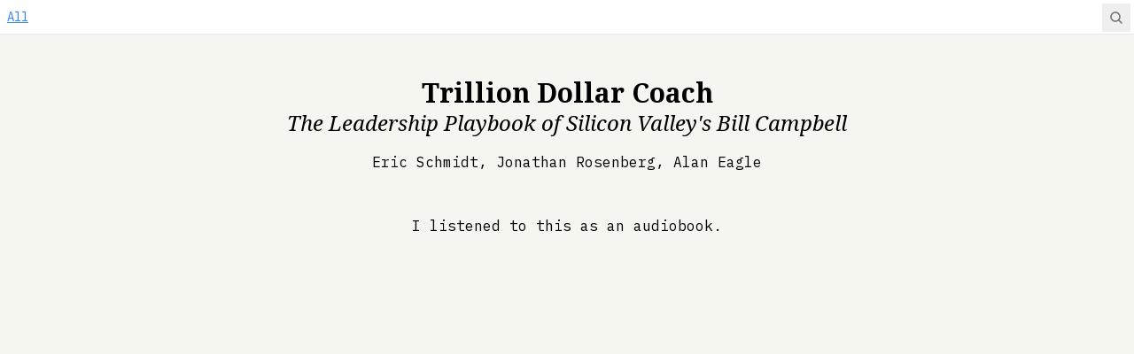

--- FILE ---
content_type: text/html; charset=utf-8
request_url: https://highlights.sawyerh.com/volumes/HdgD0b8NbYlaPBmT9qAG
body_size: 4564
content:
<!DOCTYPE html><html lang="en"><head><meta charSet="utf-8"/><meta content="width=device-width, initial-scale=1" name="viewport"/><meta name="viewport" content="width=device-width, initial-scale=1"/><link rel="preload" href="/_next/static/media/2d4e6c25a81b22b8-s.p.woff2" as="font" crossorigin="" type="font/woff2"/><link rel="preload" href="/_next/static/media/3478b6abef19b3b3-s.p.woff2" as="font" crossorigin="" type="font/woff2"/><link rel="preload" href="/_next/static/media/c68bccedcbf9f364-s.p.woff2" as="font" crossorigin="" type="font/woff2"/><link rel="preload" as="image" imageSrcSet="/_next/image?url=https%3A%2F%2Fstorage.googleapis.com%2Fsawyer-highlights.appspot.com%2Fvolume%252Fcovers%252FnmdzDwAAQBAJ&amp;w=16&amp;q=75 16w, /_next/image?url=https%3A%2F%2Fstorage.googleapis.com%2Fsawyer-highlights.appspot.com%2Fvolume%252Fcovers%252FnmdzDwAAQBAJ&amp;w=32&amp;q=75 32w, /_next/image?url=https%3A%2F%2Fstorage.googleapis.com%2Fsawyer-highlights.appspot.com%2Fvolume%252Fcovers%252FnmdzDwAAQBAJ&amp;w=48&amp;q=75 48w, /_next/image?url=https%3A%2F%2Fstorage.googleapis.com%2Fsawyer-highlights.appspot.com%2Fvolume%252Fcovers%252FnmdzDwAAQBAJ&amp;w=64&amp;q=75 64w, /_next/image?url=https%3A%2F%2Fstorage.googleapis.com%2Fsawyer-highlights.appspot.com%2Fvolume%252Fcovers%252FnmdzDwAAQBAJ&amp;w=96&amp;q=75 96w, /_next/image?url=https%3A%2F%2Fstorage.googleapis.com%2Fsawyer-highlights.appspot.com%2Fvolume%252Fcovers%252FnmdzDwAAQBAJ&amp;w=128&amp;q=75 128w, /_next/image?url=https%3A%2F%2Fstorage.googleapis.com%2Fsawyer-highlights.appspot.com%2Fvolume%252Fcovers%252FnmdzDwAAQBAJ&amp;w=256&amp;q=75 256w, /_next/image?url=https%3A%2F%2Fstorage.googleapis.com%2Fsawyer-highlights.appspot.com%2Fvolume%252Fcovers%252FnmdzDwAAQBAJ&amp;w=384&amp;q=75 384w, /_next/image?url=https%3A%2F%2Fstorage.googleapis.com%2Fsawyer-highlights.appspot.com%2Fvolume%252Fcovers%252FnmdzDwAAQBAJ&amp;w=640&amp;q=75 640w, /_next/image?url=https%3A%2F%2Fstorage.googleapis.com%2Fsawyer-highlights.appspot.com%2Fvolume%252Fcovers%252FnmdzDwAAQBAJ&amp;w=750&amp;q=75 750w, /_next/image?url=https%3A%2F%2Fstorage.googleapis.com%2Fsawyer-highlights.appspot.com%2Fvolume%252Fcovers%252FnmdzDwAAQBAJ&amp;w=828&amp;q=75 828w, /_next/image?url=https%3A%2F%2Fstorage.googleapis.com%2Fsawyer-highlights.appspot.com%2Fvolume%252Fcovers%252FnmdzDwAAQBAJ&amp;w=1080&amp;q=75 1080w, /_next/image?url=https%3A%2F%2Fstorage.googleapis.com%2Fsawyer-highlights.appspot.com%2Fvolume%252Fcovers%252FnmdzDwAAQBAJ&amp;w=1200&amp;q=75 1200w, /_next/image?url=https%3A%2F%2Fstorage.googleapis.com%2Fsawyer-highlights.appspot.com%2Fvolume%252Fcovers%252FnmdzDwAAQBAJ&amp;w=1920&amp;q=75 1920w, /_next/image?url=https%3A%2F%2Fstorage.googleapis.com%2Fsawyer-highlights.appspot.com%2Fvolume%252Fcovers%252FnmdzDwAAQBAJ&amp;w=2048&amp;q=75 2048w, /_next/image?url=https%3A%2F%2Fstorage.googleapis.com%2Fsawyer-highlights.appspot.com%2Fvolume%252Fcovers%252FnmdzDwAAQBAJ&amp;w=3840&amp;q=75 3840w" imageSizes="(min-width: 600px) 200px, 150px" fetchPriority="high"/><link rel="stylesheet" href="/_next/static/css/01c06348282bcaf8.css" data-precedence="next"/><link rel="preload" as="script" fetchPriority="low" href="/_next/static/chunks/webpack-f1f4f0d05e4f3dc7.js"/><script src="/_next/static/chunks/fd9d1056-4e6bb96d9f7ba7b8.js" async=""></script><script src="/_next/static/chunks/472-6bf04005a4006378.js" async=""></script><script src="/_next/static/chunks/main-app-0359b2dfa52d49bb.js" async=""></script><script src="/_next/static/chunks/326-644519c8f840eee1.js" async=""></script><script src="/_next/static/chunks/245-db12de0915b3c140.js" async=""></script><script src="/_next/static/chunks/874-3d0f4e6b3e25cb8e.js" async=""></script><script src="/_next/static/chunks/app/layout-8121836ff5af300e.js" async=""></script><script src="/_next/static/chunks/413-70edb44123a6498d.js" async=""></script><script src="/_next/static/chunks/app/volumes/%5Bid%5D/page-bea91e512f3c32b6.js" async=""></script><link rel="preload" href="https://www.googletagmanager.com/gtag/js?id=G-ZP11FFWXRN" as="script"/><link href="/favicon.png" rel="SHORTCUT ICON"/><title>Trillion Dollar Coach: The Leadership Playbook of Silicon Valley&#x27;s Bill Campbell ✍️ by Eric Schmidt, Jonathan Rosenberg, Alan Eagle</title><meta name="description" content="Sawyer&#x27;s highlights from Trillion Dollar Coach"/><meta name="next-size-adjust"/><script src="/_next/static/chunks/polyfills-c67a75d1b6f99dc8.js" noModule=""></script></head><body class="__variable_7f7796 __variable_a17b92 font-sans bg-lightBg dark:bg-stone-900 dark:text-stone-200"><nav class="mb-12 border-b bg-white pr-10 text-sm leading-relaxed"><a class="inline-block px-2 py-2 text-blue-500 underline hover:text-blue-900" href="/">All</a></nav><main class="mx-auto max-w-2xl px-4"><header class="mb-12"><figure class="max-w-cover-sm mx-auto mb-6 sm:max-w-cover aspect-cover relative"><img alt="Trillion Dollar Coach" fetchPriority="high" decoding="async" data-nimg="fill" style="position:absolute;height:100%;width:100%;left:0;top:0;right:0;bottom:0;object-fit:contain;object-position:center bottom;color:transparent" sizes="(min-width: 600px) 200px, 150px" srcSet="/_next/image?url=https%3A%2F%2Fstorage.googleapis.com%2Fsawyer-highlights.appspot.com%2Fvolume%252Fcovers%252FnmdzDwAAQBAJ&amp;w=16&amp;q=75 16w, /_next/image?url=https%3A%2F%2Fstorage.googleapis.com%2Fsawyer-highlights.appspot.com%2Fvolume%252Fcovers%252FnmdzDwAAQBAJ&amp;w=32&amp;q=75 32w, /_next/image?url=https%3A%2F%2Fstorage.googleapis.com%2Fsawyer-highlights.appspot.com%2Fvolume%252Fcovers%252FnmdzDwAAQBAJ&amp;w=48&amp;q=75 48w, /_next/image?url=https%3A%2F%2Fstorage.googleapis.com%2Fsawyer-highlights.appspot.com%2Fvolume%252Fcovers%252FnmdzDwAAQBAJ&amp;w=64&amp;q=75 64w, /_next/image?url=https%3A%2F%2Fstorage.googleapis.com%2Fsawyer-highlights.appspot.com%2Fvolume%252Fcovers%252FnmdzDwAAQBAJ&amp;w=96&amp;q=75 96w, /_next/image?url=https%3A%2F%2Fstorage.googleapis.com%2Fsawyer-highlights.appspot.com%2Fvolume%252Fcovers%252FnmdzDwAAQBAJ&amp;w=128&amp;q=75 128w, /_next/image?url=https%3A%2F%2Fstorage.googleapis.com%2Fsawyer-highlights.appspot.com%2Fvolume%252Fcovers%252FnmdzDwAAQBAJ&amp;w=256&amp;q=75 256w, /_next/image?url=https%3A%2F%2Fstorage.googleapis.com%2Fsawyer-highlights.appspot.com%2Fvolume%252Fcovers%252FnmdzDwAAQBAJ&amp;w=384&amp;q=75 384w, /_next/image?url=https%3A%2F%2Fstorage.googleapis.com%2Fsawyer-highlights.appspot.com%2Fvolume%252Fcovers%252FnmdzDwAAQBAJ&amp;w=640&amp;q=75 640w, /_next/image?url=https%3A%2F%2Fstorage.googleapis.com%2Fsawyer-highlights.appspot.com%2Fvolume%252Fcovers%252FnmdzDwAAQBAJ&amp;w=750&amp;q=75 750w, /_next/image?url=https%3A%2F%2Fstorage.googleapis.com%2Fsawyer-highlights.appspot.com%2Fvolume%252Fcovers%252FnmdzDwAAQBAJ&amp;w=828&amp;q=75 828w, /_next/image?url=https%3A%2F%2Fstorage.googleapis.com%2Fsawyer-highlights.appspot.com%2Fvolume%252Fcovers%252FnmdzDwAAQBAJ&amp;w=1080&amp;q=75 1080w, /_next/image?url=https%3A%2F%2Fstorage.googleapis.com%2Fsawyer-highlights.appspot.com%2Fvolume%252Fcovers%252FnmdzDwAAQBAJ&amp;w=1200&amp;q=75 1200w, /_next/image?url=https%3A%2F%2Fstorage.googleapis.com%2Fsawyer-highlights.appspot.com%2Fvolume%252Fcovers%252FnmdzDwAAQBAJ&amp;w=1920&amp;q=75 1920w, /_next/image?url=https%3A%2F%2Fstorage.googleapis.com%2Fsawyer-highlights.appspot.com%2Fvolume%252Fcovers%252FnmdzDwAAQBAJ&amp;w=2048&amp;q=75 2048w, /_next/image?url=https%3A%2F%2Fstorage.googleapis.com%2Fsawyer-highlights.appspot.com%2Fvolume%252Fcovers%252FnmdzDwAAQBAJ&amp;w=3840&amp;q=75 3840w" src="/_next/image?url=https%3A%2F%2Fstorage.googleapis.com%2Fsawyer-highlights.appspot.com%2Fvolume%252Fcovers%252FnmdzDwAAQBAJ&amp;w=3840&amp;q=75"/></figure><div class="mb-4"><h1 class="text-center font-serif text-2xl font-bold sm:text-3xl">Trillion Dollar Coach</h1><h2 class="text-center font-serif text-2xl font-normal italic antialiased dark:text-stone-400">The Leadership Playbook of Silicon Valley&#x27;s Bill Campbell</h2></div><p class="text-center">Eric Schmidt, Jonathan Rosenberg, Alan Eagle</p></header><!--$?--><template id="B:0"></template><p class="text-center">Loading highlights…</p><!--/$--></main><!--$--><button class="fixed right-1 top-1 rounded-sm p-2 text-neutral-500 hover:text-black dark:hover:text-blue-600" title="Open search" type="button"><svg xmlns="http://www.w3.org/2000/svg" width="16" height="16" fill="currentColor" viewBox="0 0 256 256"><path d="M232.49,215.51,185,168a92.12,92.12,0,1,0-17,17l47.53,47.54a12,12,0,0,0,17-17ZM44,112a68,68,0,1,1,68,68A68.07,68.07,0,0,1,44,112Z"></path></svg></button><dialog class="AI_dialog__fw_mw m-0 min-h-screen w-full max-w-none bg-transparent p-0"><div class="mx-auto my-8 max-w-2xl p-3"><form><label class="text-shadow-sm mb-2 block font-bold text-white" for="search-query">Search</label><div class="relative"><input class="mb-5 w-full appearance-none rounded-md p-5 outline-offset-4 outline-yellow-400 focus-visible:outline focus-visible:outline-2" id="search-query" pattern=".*\S+.*" required="" name="query" value=""/><button aria-label="Search" class="absolute right-4 top-4 appearance-none p-0 outline-yellow-500 transition-colors hover:text-neutral-800 focus:text-neutral-800 text-neutral-200" type="submit"><svg xmlns="http://www.w3.org/2000/svg" width="32" height="32" fill="currentColor" viewBox="0 0 256 256"><path d="M216,40H40A16,16,0,0,0,24,56V200a16,16,0,0,0,16,16H216a16,16,0,0,0,16-16V56A16,16,0,0,0,216,40Zm-32,96a8,8,0,0,1-8,8H99.31l10.35,10.34a8,8,0,0,1-11.32,11.32l-24-24a8,8,0,0,1,0-11.32l24-24a8,8,0,0,1,11.32,11.32L99.31,128H168V104a8,8,0,0,1,16,0Z"></path></svg></button></div></form><div style="opacity:0;transform:translateY(20px) translateZ(0)"></div></div></dialog><!--/$--><script src="/_next/static/chunks/webpack-f1f4f0d05e4f3dc7.js" async=""></script><script>(self.__next_f=self.__next_f||[]).push([0]);self.__next_f.push([2,null])</script><script>self.__next_f.push([1,"1:HL[\"/_next/static/media/2d4e6c25a81b22b8-s.p.woff2\",\"font\",{\"crossOrigin\":\"\",\"type\":\"font/woff2\"}]\n2:HL[\"/_next/static/media/3478b6abef19b3b3-s.p.woff2\",\"font\",{\"crossOrigin\":\"\",\"type\":\"font/woff2\"}]\n3:HL[\"/_next/static/media/c68bccedcbf9f364-s.p.woff2\",\"font\",{\"crossOrigin\":\"\",\"type\":\"font/woff2\"}]\n4:HL[\"/_next/static/css/01c06348282bcaf8.css\",\"style\"]\n0:\"$L5\"\n"])</script><script>self.__next_f.push([1,"6:I[3728,[],\"\"]\n8:I[9928,[],\"\"]\n9:I[3994,[\"326\",\"static/chunks/326-644519c8f840eee1.js\",\"245\",\"static/chunks/245-db12de0915b3c140.js\",\"874\",\"static/chunks/874-3d0f4e6b3e25cb8e.js\",\"185\",\"static/chunks/app/layout-8121836ff5af300e.js\"],\"\"]\na:I[6954,[],\"\"]\nb:I[7264,[],\"\"]\ne:\"$Sreact.suspense\"\n"])</script><script>self.__next_f.push([1,"5:[[[\"$\",\"link\",\"0\",{\"rel\":\"stylesheet\",\"href\":\"/_next/static/css/01c06348282bcaf8.css\",\"precedence\":\"next\",\"crossOrigin\":\"$undefined\"}]],[\"$\",\"$L6\",null,{\"buildId\":\"e4h8DntX000eUe11fwMwF\",\"assetPrefix\":\"\",\"initialCanonicalUrl\":\"/volumes/HdgD0b8NbYlaPBmT9qAG\",\"initialTree\":[\"\",{\"children\":[\"volumes\",{\"children\":[[\"id\",\"HdgD0b8NbYlaPBmT9qAG\",\"d\"],{\"children\":[\"__PAGE__\",{}]}]}]},\"$undefined\",\"$undefined\",true],\"initialHead\":[false,\"$L7\"],\"globalErrorComponent\":\"$8\",\"children\":[null,[\"$\",\"html\",null,{\"lang\":\"en\",\"children\":[[\"$\",\"head\",null,{\"children\":[[\"$\",\"meta\",null,{\"content\":\"width=device-width, initial-scale=1\",\"name\":\"viewport\"}],[\"$\",\"link\",null,{\"href\":\"/favicon.png\",\"rel\":\"SHORTCUT ICON\"}],[\"$\",\"$L9\",null,{\"async\":true,\"src\":\"https://www.googletagmanager.com/gtag/js?id=G-ZP11FFWXRN\"}],[\"$\",\"$L9\",null,{\"id\":\"ga\",\"children\":\"window.dataLayer = window.dataLayer || [];\\n\\t\\t\\t\\t\\tfunction gtag(){dataLayer.push(arguments);}\\n\\t\\t\\t\\t\\tgtag('js', new Date());\\n\\t\\t\\t\\t\\tgtag('config', 'G-ZP11FFWXRN');\"}]]}],[\"$\",\"body\",null,{\"className\":\"__variable_7f7796 __variable_a17b92 font-sans bg-lightBg dark:bg-stone-900 dark:text-stone-200\",\"children\":[[\"$\",\"$La\",null,{\"parallelRouterKey\":\"children\",\"segmentPath\":[\"children\"],\"loading\":\"$undefined\",\"loadingStyles\":\"$undefined\",\"hasLoading\":false,\"error\":\"$undefined\",\"errorStyles\":\"$undefined\",\"template\":[\"$\",\"$Lb\",null,{}],\"templateStyles\":\"$undefined\",\"notFound\":[[\"$\",\"title\",null,{\"children\":\"404: This page could not be found.\"}],[\"$\",\"div\",null,{\"style\":{\"fontFamily\":\"system-ui,\\\"Segoe UI\\\",Roboto,Helvetica,Arial,sans-serif,\\\"Apple Color Emoji\\\",\\\"Segoe UI Emoji\\\"\",\"height\":\"100vh\",\"textAlign\":\"center\",\"display\":\"flex\",\"flexDirection\":\"column\",\"alignItems\":\"center\",\"justifyContent\":\"center\"},\"children\":[\"$\",\"div\",null,{\"children\":[[\"$\",\"style\",null,{\"dangerouslySetInnerHTML\":{\"__html\":\"body{color:#000;background:#fff;margin:0}.next-error-h1{border-right:1px solid rgba(0,0,0,.3)}@media (prefers-color-scheme:dark){body{color:#fff;background:#000}.next-error-h1{border-right:1px solid rgba(255,255,255,.3)}}\"}}],[\"$\",\"h1\",null,{\"className\":\"next-error-h1\",\"style\":{\"display\":\"inline-block\",\"margin\":\"0 20px 0 0\",\"padding\":\"0 23px 0 0\",\"fontSize\":24,\"fontWeight\":500,\"verticalAlign\":\"top\",\"lineHeight\":\"49px\"},\"children\":\"404\"}],[\"$\",\"div\",null,{\"style\":{\"display\":\"inline-block\"},\"children\":[\"$\",\"h2\",null,{\"style\":{\"fontSize\":14,\"fontWeight\":400,\"lineHeight\":\"49px\",\"margin\":0},\"children\":\"This page could not be found.\"}]}]]}]}]],\"notFoundStyles\":[],\"childProp\":{\"current\":[\"$\",\"$La\",null,{\"parallelRouterKey\":\"children\",\"segmentPath\":[\"children\",\"volumes\",\"children\"],\"loading\":\"$undefined\",\"loadingStyles\":\"$undefined\",\"hasLoading\":false,\"error\":\"$undefined\",\"errorStyles\":\"$undefined\",\"template\":[\"$\",\"$Lb\",null,{}],\"templateStyles\":\"$undefined\",\"notFound\":\"$undefined\",\"notFoundStyles\":\"$undefined\",\"childProp\":{\"current\":[\"$\",\"$La\",null,{\"parallelRouterKey\":\"children\",\"segmentPath\":[\"children\",\"volumes\",\"children\",[\"id\",\"HdgD0b8NbYlaPBmT9qAG\",\"d\"],\"children\"],\"loading\":\"$undefined\",\"loadingStyles\":\"$undefined\",\"hasLoading\":false,\"error\":\"$undefined\",\"errorStyles\":\"$undefined\",\"template\":[\"$\",\"$Lb\",null,{}],\"templateStyles\":\"$undefined\",\"notFound\":\"$undefined\",\"notFoundStyles\":\"$undefined\",\"childProp\":{\"current\":[\"$Lc\",\"$Ld\",null],\"segment\":\"__PAGE__\"},\"styles\":[]}],\"segment\":[\"id\",\"HdgD0b8NbYlaPBmT9qAG\",\"d\"]},\"styles\":[]}],\"segment\":\"volumes\"},\"styles\":[]}],[\"$\",\"$e\",null,{\"fallback\":null,\"children\":\"$Lf\"}]]}]]}],null]}]]\n"])</script><script>self.__next_f.push([1,"10:I[2679,[\"326\",\"static/chunks/326-644519c8f840eee1.js\",\"245\",\"static/chunks/245-db12de0915b3c140.js\",\"874\",\"static/chunks/874-3d0f4e6b3e25cb8e.js\",\"185\",\"static/chunks/app/layout-8121836ff5af300e.js\"],\"\"]\nf:[\"$\",\"$L10\",null,{}]\n"])</script><script>self.__next_f.push([1,"11:I[8326,[\"326\",\"static/chunks/326-644519c8f840eee1.js\",\"413\",\"static/chunks/413-70edb44123a6498d.js\",\"245\",\"static/chunks/245-db12de0915b3c140.js\",\"268\",\"static/chunks/app/volumes/%5Bid%5D/page-bea91e512f3c32b6.js\"],\"\"]\n12:I[413,[\"326\",\"static/chunks/326-644519c8f840eee1.js\",\"413\",\"static/chunks/413-70edb44123a6498d.js\",\"245\",\"static/chunks/245-db12de0915b3c140.js\",\"268\",\"static/chunks/app/volumes/%5Bid%5D/page-bea91e512f3c32b6.js\"],\"Image\"]\n"])</script><script>self.__next_f.push([1,"d:[[\"$\",\"nav\",null,{\"className\":\"mb-12 border-b bg-white pr-10 text-sm leading-relaxed\",\"children\":[[\"$\",\"$L11\",null,{\"className\":\"inline-block px-2 py-2 text-blue-500 underline hover:text-blue-900\",\"href\":\"/\",\"children\":\"All\"}],\"$undefined\"]}],[\"$\",\"main\",null,{\"className\":\"mx-auto max-w-2xl px-4\",\"children\":[[\"$\",\"header\",null,{\"className\":\"mb-12\",\"children\":[[\"$\",\"figure\",null,{\"className\":\"max-w-cover-sm mx-auto mb-6 sm:max-w-cover aspect-cover relative\",\"children\":[\"$\",\"$L12\",null,{\"alt\":\"Trillion Dollar Coach\",\"fill\":true,\"priority\":true,\"sizes\":\"(min-width: 600px) 200px, 150px\",\"src\":\"https://storage.googleapis.com/sawyer-highlights.appspot.com/volume%2Fcovers%2FnmdzDwAAQBAJ\",\"style\":{\"objectPosition\":\"center bottom\",\"objectFit\":\"contain\"}}]}],[\"$\",\"div\",null,{\"className\":\"mb-4\",\"children\":[[\"$\",\"h1\",null,{\"className\":\"text-center font-serif text-2xl font-bold sm:text-3xl\",\"children\":\"Trillion Dollar Coach\"}],[\"$\",\"h2\",null,{\"className\":\"text-center font-serif text-2xl font-normal italic antialiased dark:text-stone-400\",\"children\":\"The Leadership Playbook of Silicon Valley's Bill Campbell\"}]]}],[\"$\",\"p\",null,{\"className\":\"text-center\",\"children\":\"Eric Schmidt, Jonathan Rosenberg, Alan Eagle\"}]]}],[\"$\",\"$e\",null,{\"fallback\":[\"$\",\"p\",null,{\"className\":\"text-center\",\"children\":\"Loading highlights…\"}],\"children\":\"$L13\"}]]}]]\n"])</script><script>self.__next_f.push([1,"7:[[\"$\",\"meta\",\"0\",{\"charSet\":\"utf-8\"}],[\"$\",\"title\",\"1\",{\"children\":\"Trillion Dollar Coach: The Leadership Playbook of Silicon Valley's Bill Campbell ✍️ by Eric Schmidt, Jonathan Rosenberg, Alan Eagle\"}],[\"$\",\"meta\",\"2\",{\"name\":\"description\",\"content\":\"Sawyer's highlights from Trillion Dollar Coach\"}],[\"$\",\"meta\",\"3\",{\"name\":\"viewport\",\"content\":\"width=device-width, initial-scale=1\"}],[\"$\",\"meta\",\"4\",{\"name\":\"next-size-adjust\"}]]\nc:null\n"])</script><script>self.__next_f.push([1,"13:[[\"$\",\"p\",null,{\"className\":\"text-center\",\"children\":\"I listened to this as an audiobook.\"}],false,[]]\n"])</script><div hidden id="S:0"><p class="text-center">I listened to this as an audiobook.</p></div><script>$RC=function(b,c,e){c=document.getElementById(c);c.parentNode.removeChild(c);var a=document.getElementById(b);if(a){b=a.previousSibling;if(e)b.data="$!",a.setAttribute("data-dgst",e);else{e=b.parentNode;a=b.nextSibling;var f=0;do{if(a&&8===a.nodeType){var d=a.data;if("/$"===d)if(0===f)break;else f--;else"$"!==d&&"$?"!==d&&"$!"!==d||f++}d=a.nextSibling;e.removeChild(a);a=d}while(a);for(;c.firstChild;)e.insertBefore(c.firstChild,a);b.data="$"}b._reactRetry&&b._reactRetry()}};$RC("B:0","S:0")</script></body></html>

--- FILE ---
content_type: text/css; charset=utf-8
request_url: https://highlights.sawyerh.com/_next/static/css/01c06348282bcaf8.css
body_size: 4110
content:
@font-face{font-family:"__Noto_Serif_7f7796";font-style:italic;font-weight:400;font-stretch:100%;font-display:swap;src:url(/_next/static/media/660f6c554736b5d9-s.woff2) format("woff2");unicode-range:U+0460-052f,U+1c80-1c8a,U+20b4,U+2de0-2dff,U+a640-a69f,U+fe2e-fe2f}@font-face{font-family:"__Noto_Serif_7f7796";font-style:italic;font-weight:400;font-stretch:100%;font-display:swap;src:url(/_next/static/media/8beb8c363cbe4605-s.woff2) format("woff2");unicode-range:U+0301,U+0400-045f,U+0490-0491,U+04b0-04b1,U+2116}@font-face{font-family:"__Noto_Serif_7f7796";font-style:italic;font-weight:400;font-stretch:100%;font-display:swap;src:url(/_next/static/media/8cc6256f290fc1ef-s.woff2) format("woff2");unicode-range:U+1f??}@font-face{font-family:"__Noto_Serif_7f7796";font-style:italic;font-weight:400;font-stretch:100%;font-display:swap;src:url(/_next/static/media/28a11094e92476af-s.woff2) format("woff2");unicode-range:U+0370-0377,U+037a-037f,U+0384-038a,U+038c,U+038e-03a1,U+03a3-03ff}@font-face{font-family:"__Noto_Serif_7f7796";font-style:italic;font-weight:400;font-stretch:100%;font-display:swap;src:url(/_next/static/media/323546cf146d2b93-s.woff2) format("woff2");unicode-range:U+0102-0103,U+0110-0111,U+0128-0129,U+0168-0169,U+01a0-01a1,U+01af-01b0,U+0300-0301,U+0303-0304,U+0308-0309,U+0323,U+0329,U+1ea0-1ef9,U+20ab}@font-face{font-family:"__Noto_Serif_7f7796";font-style:italic;font-weight:400;font-stretch:100%;font-display:swap;src:url(/_next/static/media/13d2332ae1931a47-s.woff2) format("woff2");unicode-range:U+0100-02ba,U+02bd-02c5,U+02c7-02cc,U+02ce-02d7,U+02dd-02ff,U+0304,U+0308,U+0329,U+1d00-1dbf,U+1e00-1e9f,U+1ef2-1eff,U+2020,U+20a0-20ab,U+20ad-20c0,U+2113,U+2c60-2c7f,U+a720-a7ff}@font-face{font-family:"__Noto_Serif_7f7796";font-style:italic;font-weight:400;font-stretch:100%;font-display:swap;src:url(/_next/static/media/c68bccedcbf9f364-s.p.woff2) format("woff2");unicode-range:U+00??,U+0131,U+0152-0153,U+02bb-02bc,U+02c6,U+02da,U+02dc,U+0304,U+0308,U+0329,U+2000-206f,U+20ac,U+2122,U+2191,U+2193,U+2212,U+2215,U+feff,U+fffd}@font-face{font-family:"__Noto_Serif_7f7796";font-style:italic;font-weight:700;font-stretch:100%;font-display:swap;src:url(/_next/static/media/660f6c554736b5d9-s.woff2) format("woff2");unicode-range:U+0460-052f,U+1c80-1c8a,U+20b4,U+2de0-2dff,U+a640-a69f,U+fe2e-fe2f}@font-face{font-family:"__Noto_Serif_7f7796";font-style:italic;font-weight:700;font-stretch:100%;font-display:swap;src:url(/_next/static/media/8beb8c363cbe4605-s.woff2) format("woff2");unicode-range:U+0301,U+0400-045f,U+0490-0491,U+04b0-04b1,U+2116}@font-face{font-family:"__Noto_Serif_7f7796";font-style:italic;font-weight:700;font-stretch:100%;font-display:swap;src:url(/_next/static/media/8cc6256f290fc1ef-s.woff2) format("woff2");unicode-range:U+1f??}@font-face{font-family:"__Noto_Serif_7f7796";font-style:italic;font-weight:700;font-stretch:100%;font-display:swap;src:url(/_next/static/media/28a11094e92476af-s.woff2) format("woff2");unicode-range:U+0370-0377,U+037a-037f,U+0384-038a,U+038c,U+038e-03a1,U+03a3-03ff}@font-face{font-family:"__Noto_Serif_7f7796";font-style:italic;font-weight:700;font-stretch:100%;font-display:swap;src:url(/_next/static/media/323546cf146d2b93-s.woff2) format("woff2");unicode-range:U+0102-0103,U+0110-0111,U+0128-0129,U+0168-0169,U+01a0-01a1,U+01af-01b0,U+0300-0301,U+0303-0304,U+0308-0309,U+0323,U+0329,U+1ea0-1ef9,U+20ab}@font-face{font-family:"__Noto_Serif_7f7796";font-style:italic;font-weight:700;font-stretch:100%;font-display:swap;src:url(/_next/static/media/13d2332ae1931a47-s.woff2) format("woff2");unicode-range:U+0100-02ba,U+02bd-02c5,U+02c7-02cc,U+02ce-02d7,U+02dd-02ff,U+0304,U+0308,U+0329,U+1d00-1dbf,U+1e00-1e9f,U+1ef2-1eff,U+2020,U+20a0-20ab,U+20ad-20c0,U+2113,U+2c60-2c7f,U+a720-a7ff}@font-face{font-family:"__Noto_Serif_7f7796";font-style:italic;font-weight:700;font-stretch:100%;font-display:swap;src:url(/_next/static/media/c68bccedcbf9f364-s.p.woff2) format("woff2");unicode-range:U+00??,U+0131,U+0152-0153,U+02bb-02bc,U+02c6,U+02da,U+02dc,U+0304,U+0308,U+0329,U+2000-206f,U+20ac,U+2122,U+2191,U+2193,U+2212,U+2215,U+feff,U+fffd}@font-face{font-family:"__Noto_Serif_7f7796";font-style:normal;font-weight:400;font-stretch:100%;font-display:swap;src:url(/_next/static/media/b6dc9561e88ebb53-s.woff2) format("woff2");unicode-range:U+0460-052f,U+1c80-1c8a,U+20b4,U+2de0-2dff,U+a640-a69f,U+fe2e-fe2f}@font-face{font-family:"__Noto_Serif_7f7796";font-style:normal;font-weight:400;font-stretch:100%;font-display:swap;src:url(/_next/static/media/8949376ec48e45f3-s.woff2) format("woff2");unicode-range:U+0301,U+0400-045f,U+0490-0491,U+04b0-04b1,U+2116}@font-face{font-family:"__Noto_Serif_7f7796";font-style:normal;font-weight:400;font-stretch:100%;font-display:swap;src:url(/_next/static/media/d733aeb44f74a1f9-s.woff2) format("woff2");unicode-range:U+1f??}@font-face{font-family:"__Noto_Serif_7f7796";font-style:normal;font-weight:400;font-stretch:100%;font-display:swap;src:url(/_next/static/media/46956918c419aebf-s.woff2) format("woff2");unicode-range:U+0370-0377,U+037a-037f,U+0384-038a,U+038c,U+038e-03a1,U+03a3-03ff}@font-face{font-family:"__Noto_Serif_7f7796";font-style:normal;font-weight:400;font-stretch:100%;font-display:swap;src:url(/_next/static/media/9a756608c8ad8955-s.woff2) format("woff2");unicode-range:U+0102-0103,U+0110-0111,U+0128-0129,U+0168-0169,U+01a0-01a1,U+01af-01b0,U+0300-0301,U+0303-0304,U+0308-0309,U+0323,U+0329,U+1ea0-1ef9,U+20ab}@font-face{font-family:"__Noto_Serif_7f7796";font-style:normal;font-weight:400;font-stretch:100%;font-display:swap;src:url(/_next/static/media/de996e1324cd1906-s.woff2) format("woff2");unicode-range:U+0100-02ba,U+02bd-02c5,U+02c7-02cc,U+02ce-02d7,U+02dd-02ff,U+0304,U+0308,U+0329,U+1d00-1dbf,U+1e00-1e9f,U+1ef2-1eff,U+2020,U+20a0-20ab,U+20ad-20c0,U+2113,U+2c60-2c7f,U+a720-a7ff}@font-face{font-family:"__Noto_Serif_7f7796";font-style:normal;font-weight:400;font-stretch:100%;font-display:swap;src:url(/_next/static/media/2d4e6c25a81b22b8-s.p.woff2) format("woff2");unicode-range:U+00??,U+0131,U+0152-0153,U+02bb-02bc,U+02c6,U+02da,U+02dc,U+0304,U+0308,U+0329,U+2000-206f,U+20ac,U+2122,U+2191,U+2193,U+2212,U+2215,U+feff,U+fffd}@font-face{font-family:"__Noto_Serif_7f7796";font-style:normal;font-weight:700;font-stretch:100%;font-display:swap;src:url(/_next/static/media/b6dc9561e88ebb53-s.woff2) format("woff2");unicode-range:U+0460-052f,U+1c80-1c8a,U+20b4,U+2de0-2dff,U+a640-a69f,U+fe2e-fe2f}@font-face{font-family:"__Noto_Serif_7f7796";font-style:normal;font-weight:700;font-stretch:100%;font-display:swap;src:url(/_next/static/media/8949376ec48e45f3-s.woff2) format("woff2");unicode-range:U+0301,U+0400-045f,U+0490-0491,U+04b0-04b1,U+2116}@font-face{font-family:"__Noto_Serif_7f7796";font-style:normal;font-weight:700;font-stretch:100%;font-display:swap;src:url(/_next/static/media/d733aeb44f74a1f9-s.woff2) format("woff2");unicode-range:U+1f??}@font-face{font-family:"__Noto_Serif_7f7796";font-style:normal;font-weight:700;font-stretch:100%;font-display:swap;src:url(/_next/static/media/46956918c419aebf-s.woff2) format("woff2");unicode-range:U+0370-0377,U+037a-037f,U+0384-038a,U+038c,U+038e-03a1,U+03a3-03ff}@font-face{font-family:"__Noto_Serif_7f7796";font-style:normal;font-weight:700;font-stretch:100%;font-display:swap;src:url(/_next/static/media/9a756608c8ad8955-s.woff2) format("woff2");unicode-range:U+0102-0103,U+0110-0111,U+0128-0129,U+0168-0169,U+01a0-01a1,U+01af-01b0,U+0300-0301,U+0303-0304,U+0308-0309,U+0323,U+0329,U+1ea0-1ef9,U+20ab}@font-face{font-family:"__Noto_Serif_7f7796";font-style:normal;font-weight:700;font-stretch:100%;font-display:swap;src:url(/_next/static/media/de996e1324cd1906-s.woff2) format("woff2");unicode-range:U+0100-02ba,U+02bd-02c5,U+02c7-02cc,U+02ce-02d7,U+02dd-02ff,U+0304,U+0308,U+0329,U+1d00-1dbf,U+1e00-1e9f,U+1ef2-1eff,U+2020,U+20a0-20ab,U+20ad-20c0,U+2113,U+2c60-2c7f,U+a720-a7ff}@font-face{font-family:"__Noto_Serif_7f7796";font-style:normal;font-weight:700;font-stretch:100%;font-display:swap;src:url(/_next/static/media/2d4e6c25a81b22b8-s.p.woff2) format("woff2");unicode-range:U+00??,U+0131,U+0152-0153,U+02bb-02bc,U+02c6,U+02da,U+02dc,U+0304,U+0308,U+0329,U+2000-206f,U+20ac,U+2122,U+2191,U+2193,U+2212,U+2215,U+feff,U+fffd}@font-face{font-family:"__Noto_Serif_Fallback_7f7796";src:local("Times New Roman");ascent-override:89.33%;descent-override:24.48%;line-gap-override:0.00%;size-adjust:119.66%}.__className_7f7796{font-family:"__Noto_Serif_7f7796","__Noto_Serif_Fallback_7f7796"}.__variable_7f7796{--font-noto-serif:"__Noto_Serif_7f7796","__Noto_Serif_Fallback_7f7796"}.AI_dialog__fw_mw::backdrop{background:rgba(0,0,0,.6);-webkit-backdrop-filter:blur(2px);backdrop-filter:blur(2px)}

/*
! tailwindcss v3.4.10 | MIT License | https://tailwindcss.com
*/*,:after,:before{box-sizing:border-box;border:0 solid #e5e7eb}:after,:before{--tw-content:""}:host,html{line-height:1.5;-webkit-text-size-adjust:100%;-moz-tab-size:4;-o-tab-size:4;tab-size:4;font-family:var(--font-ibm-plex),sans-serif;font-feature-settings:normal;font-variation-settings:normal;-webkit-tap-highlight-color:transparent}body{margin:0;line-height:inherit}hr{height:0;color:inherit;border-top-width:1px}abbr:where([title]){-webkit-text-decoration:underline dotted;text-decoration:underline dotted}h1,h2,h3,h4,h5,h6{font-size:inherit;font-weight:inherit}a{color:inherit;text-decoration:inherit}b,strong{font-weight:bolder}code,kbd,pre,samp{font-family:ui-monospace,SFMono-Regular,Menlo,Monaco,Consolas,Liberation Mono,Courier New,monospace;font-feature-settings:normal;font-variation-settings:normal;font-size:1em}small{font-size:80%}sub,sup{font-size:75%;line-height:0;position:relative;vertical-align:baseline}sub{bottom:-.25em}sup{top:-.5em}table{text-indent:0;border-color:inherit;border-collapse:collapse}button,input,optgroup,select,textarea{font-family:inherit;font-feature-settings:inherit;font-variation-settings:inherit;font-size:100%;font-weight:inherit;line-height:inherit;letter-spacing:inherit;color:inherit;margin:0;padding:0}button,select{text-transform:none}button,input:where([type=button]),input:where([type=reset]),input:where([type=submit]){-webkit-appearance:button;background-color:transparent;background-image:none}:-moz-focusring{outline:auto}:-moz-ui-invalid{box-shadow:none}progress{vertical-align:baseline}::-webkit-inner-spin-button,::-webkit-outer-spin-button{height:auto}[type=search]{-webkit-appearance:textfield;outline-offset:-2px}::-webkit-search-decoration{-webkit-appearance:none}::-webkit-file-upload-button{-webkit-appearance:button;font:inherit}summary{display:list-item}blockquote,dd,dl,figure,h1,h2,h3,h4,h5,h6,hr,p,pre{margin:0}fieldset{margin:0}fieldset,legend{padding:0}menu,ol,ul{list-style:none;margin:0;padding:0}dialog{padding:0}textarea{resize:vertical}input::-moz-placeholder,textarea::-moz-placeholder{opacity:1;color:#9ca3af}input::placeholder,textarea::placeholder{opacity:1;color:#9ca3af}[role=button],button{cursor:pointer}:disabled{cursor:default}audio,canvas,embed,iframe,img,object,svg,video{display:block;vertical-align:middle}img,video{max-width:100%;height:auto}[hidden]{display:none}*,:after,:before{--tw-border-spacing-x:0;--tw-border-spacing-y:0;--tw-translate-x:0;--tw-translate-y:0;--tw-rotate:0;--tw-skew-x:0;--tw-skew-y:0;--tw-scale-x:1;--tw-scale-y:1;--tw-pan-x: ;--tw-pan-y: ;--tw-pinch-zoom: ;--tw-scroll-snap-strictness:proximity;--tw-gradient-from-position: ;--tw-gradient-via-position: ;--tw-gradient-to-position: ;--tw-ordinal: ;--tw-slashed-zero: ;--tw-numeric-figure: ;--tw-numeric-spacing: ;--tw-numeric-fraction: ;--tw-ring-inset: ;--tw-ring-offset-width:0px;--tw-ring-offset-color:#fff;--tw-ring-color:rgba(59,130,246,.5);--tw-ring-offset-shadow:0 0 #0000;--tw-ring-shadow:0 0 #0000;--tw-shadow:0 0 #0000;--tw-shadow-colored:0 0 #0000;--tw-blur: ;--tw-brightness: ;--tw-contrast: ;--tw-grayscale: ;--tw-hue-rotate: ;--tw-invert: ;--tw-saturate: ;--tw-sepia: ;--tw-drop-shadow: ;--tw-backdrop-blur: ;--tw-backdrop-brightness: ;--tw-backdrop-contrast: ;--tw-backdrop-grayscale: ;--tw-backdrop-hue-rotate: ;--tw-backdrop-invert: ;--tw-backdrop-opacity: ;--tw-backdrop-saturate: ;--tw-backdrop-sepia: ;--tw-contain-size: ;--tw-contain-layout: ;--tw-contain-paint: ;--tw-contain-style: }::backdrop{--tw-border-spacing-x:0;--tw-border-spacing-y:0;--tw-translate-x:0;--tw-translate-y:0;--tw-rotate:0;--tw-skew-x:0;--tw-skew-y:0;--tw-scale-x:1;--tw-scale-y:1;--tw-pan-x: ;--tw-pan-y: ;--tw-pinch-zoom: ;--tw-scroll-snap-strictness:proximity;--tw-gradient-from-position: ;--tw-gradient-via-position: ;--tw-gradient-to-position: ;--tw-ordinal: ;--tw-slashed-zero: ;--tw-numeric-figure: ;--tw-numeric-spacing: ;--tw-numeric-fraction: ;--tw-ring-inset: ;--tw-ring-offset-width:0px;--tw-ring-offset-color:#fff;--tw-ring-color:rgba(59,130,246,.5);--tw-ring-offset-shadow:0 0 #0000;--tw-ring-shadow:0 0 #0000;--tw-shadow:0 0 #0000;--tw-shadow-colored:0 0 #0000;--tw-blur: ;--tw-brightness: ;--tw-contrast: ;--tw-grayscale: ;--tw-hue-rotate: ;--tw-invert: ;--tw-saturate: ;--tw-sepia: ;--tw-drop-shadow: ;--tw-backdrop-blur: ;--tw-backdrop-brightness: ;--tw-backdrop-contrast: ;--tw-backdrop-grayscale: ;--tw-backdrop-hue-rotate: ;--tw-backdrop-invert: ;--tw-backdrop-opacity: ;--tw-backdrop-saturate: ;--tw-backdrop-sepia: ;--tw-contain-size: ;--tw-contain-layout: ;--tw-contain-paint: ;--tw-contain-style: }.fixed{position:fixed}.absolute{position:absolute}.relative{position:relative}.bottom-5{bottom:1.25rem}.right-1{right:.25rem}.right-4{right:1rem}.right-5{right:1.25rem}.top-1{top:.25rem}.top-4{top:1rem}.m-0{margin:0}.mx-2{margin-left:.5rem;margin-right:.5rem}.mx-auto{margin-left:auto;margin-right:auto}.my-16{margin-top:4rem;margin-bottom:4rem}.my-8{margin-top:2rem;margin-bottom:2rem}.my-9{margin-top:2.25rem;margin-bottom:2.25rem}.mb-1{margin-bottom:.25rem}.mb-10{margin-bottom:2.5rem}.mb-12{margin-bottom:3rem}.mb-2{margin-bottom:.5rem}.mb-4{margin-bottom:1rem}.mb-5{margin-bottom:1.25rem}.mb-6{margin-bottom:1.5rem}.ml-1{margin-left:.25rem}.mr-1{margin-right:.25rem}.mr-2{margin-right:.5rem}.block{display:block}.inline-block{display:inline-block}.inline{display:inline}.flex{display:flex}.inline-flex{display:inline-flex}.grid{display:grid}.contents{display:contents}.aspect-cover{aspect-ratio:5/8}.min-h-screen{min-height:100vh}.w-full{width:100%}.max-w-2xl{max-width:42rem}.max-w-5xl{max-width:64rem}.max-w-cover{max-width:200px}.max-w-cover-sm{max-width:170px}.max-w-none{max-width:none}.appearance-none{-webkit-appearance:none;-moz-appearance:none;appearance:none}.grid-cols-volumes{grid-template-columns:repeat(auto-fill,minmax(160px,1fr))}.items-center{align-items:center}.gap-8{gap:2rem}.overflow-hidden{overflow:hidden}.rounded-md{border-radius:.375rem}.rounded-sm{border-radius:.125rem}.border-b{border-bottom-width:1px}.border-b-2{border-bottom-width:2px}.border-t-2{border-top-width:2px}.border-neutral-300{--tw-border-opacity:1;border-color:rgb(212 212 212/var(--tw-border-opacity))}.bg-lightBg{--tw-bg-opacity:1;background-color:rgb(246 246 241/var(--tw-bg-opacity))}.bg-neutral-200{--tw-bg-opacity:1;background-color:rgb(229 229 229/var(--tw-bg-opacity))}.bg-stone-800{--tw-bg-opacity:1;background-color:rgb(41 37 36/var(--tw-bg-opacity))}.bg-transparent{background-color:transparent}.bg-white{--tw-bg-opacity:1;background-color:rgb(255 255 255/var(--tw-bg-opacity))}.p-0{padding:0}.p-1{padding:.25rem}.p-2{padding:.5rem}.p-3{padding:.75rem}.p-4{padding:1rem}.p-5{padding:1.25rem}.px-2{padding-left:.5rem;padding-right:.5rem}.px-4{padding-left:1rem;padding-right:1rem}.py-2{padding-top:.5rem;padding-bottom:.5rem}.pb-4{padding-bottom:1rem}.pb-5{padding-bottom:1.25rem}.pr-10{padding-right:2.5rem}.pt-9{padding-top:2.25rem}.text-center{text-align:center}.font-sans{font-family:var(--font-ibm-plex),sans-serif}.font-serif{font-family:var(--font-noto-serif),serif}.text-2xl{font-size:1.5rem;line-height:2rem}.text-4xl{font-size:2.25rem;line-height:2.5rem}.text-sm{font-size:.875rem;line-height:1.25rem}.text-xl{font-size:1.25rem;line-height:1.75rem}.text-xs{font-size:.75rem;line-height:1rem}.font-bold{font-weight:700}.font-normal{font-weight:400}.italic{font-style:italic}.leading-relaxed{line-height:1.625}.text-blue-500{--tw-text-opacity:1;color:rgb(59 130 246/var(--tw-text-opacity))}.text-neutral-200{--tw-text-opacity:1;color:rgb(229 229 229/var(--tw-text-opacity))}.text-neutral-500{--tw-text-opacity:1;color:rgb(115 115 115/var(--tw-text-opacity))}.text-slate-600{--tw-text-opacity:1;color:rgb(71 85 105/var(--tw-text-opacity))}.text-white{--tw-text-opacity:1;color:rgb(255 255 255/var(--tw-text-opacity))}.text-yellow-600{--tw-text-opacity:1;color:rgb(202 138 4/var(--tw-text-opacity))}.underline{text-decoration-line:underline}.antialiased{-webkit-font-smoothing:antialiased;-moz-osx-font-smoothing:grayscale}.outline-offset-4{outline-offset:4px}.outline-yellow-400{outline-color:#facc15}.outline-yellow-500{outline-color:#eab308}.transition-colors{transition-property:color,background-color,border-color,text-decoration-color,fill,stroke;transition-timing-function:cubic-bezier(.4,0,.2,1);transition-duration:.15s}.content-auto{content-visibility:auto}h1,h2,h3{text-wrap:balance}.text-shadow-sm{text-shadow:0 1px 2px rgba(0,0,0,.4)}.cover-link:is(:hover,:focus){outline:none}.cover-link__cover{transition:all .2s ease}.cover-link:is(:hover,:focus) .cover-link__cover{--tw-translate-y:-1rem;--tw-rotate:2deg;--tw-scale-x:1.05;--tw-scale-y:1.05;transform:translate(var(--tw-translate-x),var(--tw-translate-y)) rotate(var(--tw-rotate)) skewX(var(--tw-skew-x)) skewY(var(--tw-skew-y)) scaleX(var(--tw-scale-x)) scaleY(var(--tw-scale-y))}.cover-link:is(:hover) .cover-link__text,mark{--mark-color:rgba(255,226,130,.5);--mark-height:1.4em;--mark-skew:0.25em;--mark-overlap:0.3em;margin-inline:calc(var(--mark-overlap) * -1);padding-inline:var(--mark-overlap);background-color:transparent;background-image:linear-gradient(to bottom right,transparent 50%,var(--mark-color) 50%),linear-gradient(var(--mark-color),var(--mark-color)),linear-gradient(to top left,transparent 50%,var(--mark-color) 50%);background-size:var(--mark-skew) var(--mark-height),calc(100% - var(--mark-skew) * 2 + 1px) var(--mark-height),var(--mark-skew) var(--mark-height);background-position:0,50%,100%;background-repeat:no-repeat;-webkit-box-decoration-break:clone;box-decoration-break:clone;color:#000;@media (prefers-color-scheme:dark){--mark-color:rgba(255,226,130,.75)}}.cover-link:is(:active,:focus) .cover-link__text{background:#000;color:#fff}.hover\:bg-neutral-800:hover{--tw-bg-opacity:1;background-color:rgb(38 38 38/var(--tw-bg-opacity))}.hover\:text-black:hover{--tw-text-opacity:1;color:rgb(0 0 0/var(--tw-text-opacity))}.hover\:text-blue-900:hover{--tw-text-opacity:1;color:rgb(30 58 138/var(--tw-text-opacity))}.hover\:text-neutral-800:hover{--tw-text-opacity:1;color:rgb(38 38 38/var(--tw-text-opacity))}.hover\:text-white:hover{--tw-text-opacity:1;color:rgb(255 255 255/var(--tw-text-opacity))}.hover\:underline:hover{text-decoration-line:underline}.focus\:text-neutral-800:focus{--tw-text-opacity:1;color:rgb(38 38 38/var(--tw-text-opacity))}.focus-visible\:outline:focus-visible{outline-style:solid}.focus-visible\:outline-2:focus-visible{outline-width:2px}@media (min-width:640px){.sm\:max-w-cover{max-width:200px}.sm\:text-3xl{font-size:1.875rem;line-height:2.25rem}.sm\:text-lg{font-size:1.125rem;line-height:1.75rem}.sm\:leading-relaxed{line-height:1.625}}@media (min-width:1024px){.lg\:fixed{position:fixed}.lg\:bottom-0{bottom:0}.lg\:right-0{right:0}.lg\:m-0{margin:0}.lg\:pb-2{padding-bottom:.5rem}.lg\:pr-2{padding-right:.5rem}}@media (prefers-color-scheme:dark){.dark\:border-stone-700{--tw-border-opacity:1;border-color:rgb(68 64 60/var(--tw-border-opacity))}.dark\:bg-neutral-800{--tw-bg-opacity:1;background-color:rgb(38 38 38/var(--tw-bg-opacity))}.dark\:bg-stone-900{--tw-bg-opacity:1;background-color:rgb(28 25 23/var(--tw-bg-opacity))}.dark\:text-stone-200{--tw-text-opacity:1;color:rgb(231 229 228/var(--tw-text-opacity))}.dark\:text-stone-400{--tw-text-opacity:1;color:rgb(168 162 158/var(--tw-text-opacity))}.dark\:hover\:text-blue-600:hover{--tw-text-opacity:1;color:rgb(37 99 235/var(--tw-text-opacity))}}@font-face{font-family:__IBM_Plex_Mono_a17b92;font-style:normal;font-weight:400;font-display:swap;src:url(/_next/static/media/ebec2867f40f78ec-s.woff2) format("woff2");unicode-range:U+0460-052f,U+1c80-1c8a,U+20b4,U+2de0-2dff,U+a640-a69f,U+fe2e-fe2f}@font-face{font-family:__IBM_Plex_Mono_a17b92;font-style:normal;font-weight:400;font-display:swap;src:url(/_next/static/media/d607327a37a507c7-s.woff2) format("woff2");unicode-range:U+0301,U+0400-045f,U+0490-0491,U+04b0-04b1,U+2116}@font-face{font-family:__IBM_Plex_Mono_a17b92;font-style:normal;font-weight:400;font-display:swap;src:url(/_next/static/media/2e1b830192b7974a-s.woff2) format("woff2");unicode-range:U+0102-0103,U+0110-0111,U+0128-0129,U+0168-0169,U+01a0-01a1,U+01af-01b0,U+0300-0301,U+0303-0304,U+0308-0309,U+0323,U+0329,U+1ea0-1ef9,U+20ab}@font-face{font-family:__IBM_Plex_Mono_a17b92;font-style:normal;font-weight:400;font-display:swap;src:url(/_next/static/media/3aa27b2eb5f698f7-s.woff2) format("woff2");unicode-range:U+0100-02ba,U+02bd-02c5,U+02c7-02cc,U+02ce-02d7,U+02dd-02ff,U+0304,U+0308,U+0329,U+1d00-1dbf,U+1e00-1e9f,U+1ef2-1eff,U+2020,U+20a0-20ab,U+20ad-20c0,U+2113,U+2c60-2c7f,U+a720-a7ff}@font-face{font-family:__IBM_Plex_Mono_a17b92;font-style:normal;font-weight:400;font-display:swap;src:url(/_next/static/media/3478b6abef19b3b3-s.p.woff2) format("woff2");unicode-range:U+00??,U+0131,U+0152-0153,U+02bb-02bc,U+02c6,U+02da,U+02dc,U+0304,U+0308,U+0329,U+2000-206f,U+20ac,U+2122,U+2191,U+2193,U+2212,U+2215,U+feff,U+fffd}@font-face{font-family:__IBM_Plex_Mono_Fallback_a17b92;src:local("Arial");ascent-override:75.41%;descent-override:20.23%;line-gap-override:0.00%;size-adjust:135.93%}.__className_a17b92{font-family:__IBM_Plex_Mono_a17b92,__IBM_Plex_Mono_Fallback_a17b92;font-weight:400;font-style:normal}.__variable_a17b92{--font-ibm-plex:"__IBM_Plex_Mono_a17b92","__IBM_Plex_Mono_Fallback_a17b92"}

--- FILE ---
content_type: application/javascript; charset=utf-8
request_url: https://highlights.sawyerh.com/_next/static/chunks/app/volumes/%5Bid%5D/page-bea91e512f3c32b6.js
body_size: 1954
content:
(self.webpackChunk_N_E=self.webpackChunk_N_E||[]).push([[268],{8538:function(e,t,r){Promise.resolve().then(r.t.bind(r,413,23)),Promise.resolve().then(r.t.bind(r,8326,23)),Promise.resolve().then(r.bind(r,3406))},3406:function(e,t,r){"use strict";r.r(t),r.d(t,{default:function(){return _id_Summarize}});var n=r(7437),l=r(1396),i=r.n(l),c=r(2265),s=r(2843);let o=new Map([["bold",c.createElement(c.Fragment,null,c.createElement("path",{d:"M72,104a16,16,0,1,1,16,16A16,16,0,0,1,72,104Zm96,16a16,16,0,1,0-16-16A16,16,0,0,0,168,120Zm68-40V192a36,36,0,0,1-36,36H56a36,36,0,0,1-36-36V80A36,36,0,0,1,56,44h60V16a12,12,0,0,1,24,0V44h60A36,36,0,0,1,236,80Zm-24,0a12,12,0,0,0-12-12H56A12,12,0,0,0,44,80V192a12,12,0,0,0,12,12H200a12,12,0,0,0,12-12Zm-12,82a30,30,0,0,1-30,30H86a30,30,0,0,1,0-60h84A30,30,0,0,1,200,162Zm-80-6v12h16V156ZM86,168H96V156H86a6,6,0,0,0,0,12Zm90-6a6,6,0,0,0-6-6H160v12h10A6,6,0,0,0,176,162Z"}))],["duotone",c.createElement(c.Fragment,null,c.createElement("path",{d:"M200,56H56A24,24,0,0,0,32,80V192a24,24,0,0,0,24,24H200a24,24,0,0,0,24-24V80A24,24,0,0,0,200,56ZM164,184H92a20,20,0,0,1,0-40h72a20,20,0,0,1,0,40Z",opacity:"0.2"}),c.createElement("path",{d:"M200,48H136V16a8,8,0,0,0-16,0V48H56A32,32,0,0,0,24,80V192a32,32,0,0,0,32,32H200a32,32,0,0,0,32-32V80A32,32,0,0,0,200,48Zm16,144a16,16,0,0,1-16,16H56a16,16,0,0,1-16-16V80A16,16,0,0,1,56,64H200a16,16,0,0,1,16,16ZM72,108a12,12,0,1,1,12,12A12,12,0,0,1,72,108Zm88,0a12,12,0,1,1,12,12A12,12,0,0,1,160,108Zm4,28H92a28,28,0,0,0,0,56h72a28,28,0,0,0,0-56Zm-24,16v24H116V152ZM80,164a12,12,0,0,1,12-12h8v24H92A12,12,0,0,1,80,164Zm84,12h-8V152h8a12,12,0,0,1,0,24Z"}))],["fill",c.createElement(c.Fragment,null,c.createElement("path",{d:"M200,48H136V16a8,8,0,0,0-16,0V48H56A32,32,0,0,0,24,80V192a32,32,0,0,0,32,32H200a32,32,0,0,0,32-32V80A32,32,0,0,0,200,48ZM172,96a12,12,0,1,1-12,12A12,12,0,0,1,172,96ZM96,184H80a16,16,0,0,1,0-32H96ZM84,120a12,12,0,1,1,12-12A12,12,0,0,1,84,120Zm60,64H112V152h32Zm32,0H160V152h16a16,16,0,0,1,0,32Z"}))],["light",c.createElement(c.Fragment,null,c.createElement("path",{d:"M200,50H134V16a6,6,0,0,0-12,0V50H56A30,30,0,0,0,26,80V192a30,30,0,0,0,30,30H200a30,30,0,0,0,30-30V80A30,30,0,0,0,200,50Zm18,142a18,18,0,0,1-18,18H56a18,18,0,0,1-18-18V80A18,18,0,0,1,56,62H200a18,18,0,0,1,18,18ZM74,108a10,10,0,1,1,10,10A10,10,0,0,1,74,108Zm88,0a10,10,0,1,1,10,10A10,10,0,0,1,162,108Zm2,30H92a26,26,0,0,0,0,52h72a26,26,0,0,0,0-52Zm-22,12v28H114V150ZM78,164a14,14,0,0,1,14-14h10v28H92A14,14,0,0,1,78,164Zm86,14H154V150h10a14,14,0,0,1,0,28Z"}))],["regular",c.createElement(c.Fragment,null,c.createElement("path",{d:"M200,48H136V16a8,8,0,0,0-16,0V48H56A32,32,0,0,0,24,80V192a32,32,0,0,0,32,32H200a32,32,0,0,0,32-32V80A32,32,0,0,0,200,48Zm16,144a16,16,0,0,1-16,16H56a16,16,0,0,1-16-16V80A16,16,0,0,1,56,64H200a16,16,0,0,1,16,16Zm-52-56H92a28,28,0,0,0,0,56h72a28,28,0,0,0,0-56Zm-24,16v24H116V152ZM80,164a12,12,0,0,1,12-12h8v24H92A12,12,0,0,1,80,164Zm84,12h-8V152h8a12,12,0,0,1,0,24ZM72,108a12,12,0,1,1,12,12A12,12,0,0,1,72,108Zm88,0a12,12,0,1,1,12,12A12,12,0,0,1,160,108Z"}))],["thin",c.createElement(c.Fragment,null,c.createElement("path",{d:"M200,52H132V16a4,4,0,0,0-8,0V52H56A28,28,0,0,0,28,80V192a28,28,0,0,0,28,28H200a28,28,0,0,0,28-28V80A28,28,0,0,0,200,52Zm20,140a20,20,0,0,1-20,20H56a20,20,0,0,1-20-20V80A20,20,0,0,1,56,60H200a20,20,0,0,1,20,20ZM76,108a8,8,0,1,1,8,8A8,8,0,0,1,76,108Zm88,0a8,8,0,1,1,8,8A8,8,0,0,1,164,108Zm0,32H92a24,24,0,0,0,0,48h72a24,24,0,0,0,0-48Zm-20,8v32H112V148ZM76,164a16,16,0,0,1,16-16h12v32H92A16,16,0,0,1,76,164Zm88,16H152V148h12a16,16,0,0,1,0,32Z"}))]]);var h=Object.defineProperty,u=Object.defineProperties,d=Object.getOwnPropertyDescriptors,H=Object.getOwnPropertySymbols,Z=Object.prototype.hasOwnProperty,V=Object.prototype.propertyIsEnumerable,m=(e,t,r)=>t in e?h(e,t,{enumerable:!0,configurable:!0,writable:!0,value:r}):e[t]=r,a=(e,t)=>{for(var r in t||(t={}))Z.call(t,r)&&m(e,r,t[r]);if(H)for(var r of H(t))V.call(t,r)&&m(e,r,t[r]);return e},f=(e,t)=>u(e,d(t));let b=(0,c.forwardRef)((e,t)=>c.createElement(s.Z,f(a({ref:t},e),{weights:o})));b.displayName="Robot";var A=r(9817),p=r(165),g=r(8947),v=r(5495);let x=new A.S;function Summarize(e){let{volumeId:t}=e,[r,l]=(0,c.useState)(!1),s=(0,c.useRef)(null),{isFetching:o,data:h}=(0,g.a)({queryKey:[t],enabled:!!r,queryFn:async()=>(0,v.W)("".concat("https://d3696q1wfa68q8.cloudfront.net","/summarize/").concat(t),{next:{revalidate:604800}}),refetchOnWindowFocus:!1});return((0,c.useEffect)(()=>{s.current&&s.current.scrollIntoView({behavior:"smooth"})},[h]),h)?(0,n.jsxs)("section",{ref:s,className:"border-t-2 border-b-2 pt-9 pb-5 my-9 border-neutral-300 dark:border-stone-700",children:[(0,n.jsxs)("h2",{className:"text-xl font-bold mb-4 text-center flex items-center",children:[(0,n.jsx)("span",{className:"text-yellow-600 inline-block mr-2",children:(0,n.jsx)(b,{weight:"duotone"})})," ","Generated takeaways"]}),h.data.map((e,t)=>(0,n.jsxs)("div",{className:"mb-4",children:[e.takeaway,e.highlight_ids.map((e,t)=>(0,n.jsx)("sup",{children:(0,n.jsx)(i(),{className:"underline text-neutral-500 dark:text-stone-400 inline-block ml-1",href:"/highlights/".concat(e),children:t+1})},e))]},t))]}):(0,n.jsx)("div",{className:"text-center mb-10 lg:fixed lg:right-0 lg:bottom-0 lg:pb-2 lg:pr-2 lg:m-0",children:(0,n.jsxs)("button",{className:"inline-flex bg-neutral-200 hover:bg-neutral-800 dark:bg-neutral-800 hover:text-white p-1 rounded-sm items-center text-xs",disabled:o,onClick:()=>l(!0),type:"button",children:[(0,n.jsx)(b,{className:"mr-1"}),o?"Summarizing…":"Summarize"]})})}var _id_Summarize=function(e){return(0,n.jsx)(p.aH,{client:x,children:(0,n.jsx)(Summarize,{...e})})}},5495:function(e,t,r){"use strict";async function request(e,t){let r=await fetch(e,t),n=await r.json();return n}r.d(t,{W:function(){return request}})}},function(e){e.O(0,[326,413,245,971,472,744],function(){return e(e.s=8538)}),_N_E=e.O()}]);

--- FILE ---
content_type: application/javascript; charset=utf-8
request_url: https://highlights.sawyerh.com/_next/static/chunks/app/page-c8abafc660131ee0.js
body_size: -88
content:
(self.webpackChunk_N_E=self.webpackChunk_N_E||[]).push([[931,198],{4960:function(e,n,s){Promise.resolve().then(s.t.bind(s,413,23)),Promise.resolve().then(s.t.bind(s,8326,23))}},function(e){e.O(0,[326,413,971,472,744],function(){return e(e.s=4960)}),_N_E=e.O()}]);